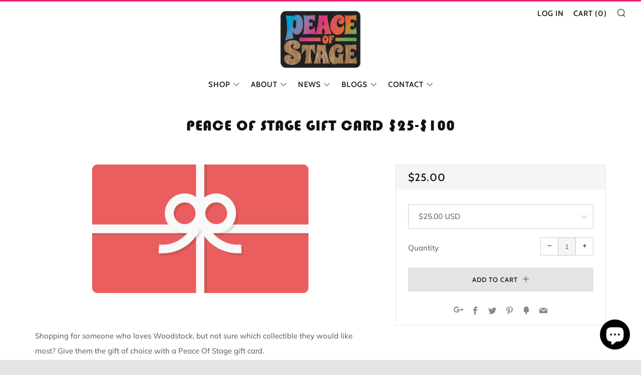

--- FILE ---
content_type: text/css
request_url: https://www.peaceofstage.com/cdn/shop/t/6/assets/vlcustom.css?v=154656430454083092231728373808
body_size: 516
content:
@import"http://fonts.cdnfonts.com/css/keep-on-truckin-2";@import"http://fonts.cdnfonts.com/css/helvetica-2";@import"http://fonts.cdnfonts.com/css/gotham";@import"http://fonts.cdnfonts.com/css/montserrat";.shopify-payment-button{display:none}.jdgm-rev__timestamp{display:none!important}#shopify-section-v-pdp-textimage-section7{padding-top:0!important;margin-top:0!important}.v-prform-title,.jdgm-rev-widg__title{margin-top:1.5rem;font-family:Keep on Truckin,sans-serif;line-height:1.125!important}.v-relatedtitle{margin-top:1rem;font-size:2em!important;font-family:Keep on Truckin,sans-serif!important;font-weight:100!important}.v-customprf-ul,.v-faq-accordion{font-family:Helvetica,sans-serif;font-weight:100}.v-faq-accordion{font-weight:400!important;font-size:1.2em!important}.v-textimage-text-wrapper{font-family:Helvetica,sans-serif;font-weight:300;font-size:1.2em}.v-customprf-ul b{font-weight:600}.v-prform-color{font-family:Gotham Black,sans-serif;text-transform:capitalize;font-size:1.5em}.v-pdp-single-add .js-product-add-text,.jdgm-prev-badge__text{font-family:Gotham Black,sans-serif;text-transform:uppercase;letter-spacing:.1em}.jdgm-prev-badge{display:flex!important;gap:1rem;align-items:center}.v-textimage-text-wrapper strong{font-family:Gotham Black,sans-serif;text-transform:uppercase;letter-spacing:.1em;font-size:1.5em}.v-s-header{font-family:Montserrat,sans-serif}.v-prform-title,.v-s-bigheader,.v-pdp-price{font-family:Keep on Truckin,sans-serif}.v-pdp-single-add{margin-top:5px}.v-custompr-container,.v-maincont{max-width:1500px}.v-maincont{margin:0 auto}.v-custom-prform .container--small{max-width:100%;width:100%;padding:0}.v-custom-prform .product-single__variant{margin-top:0;padding-top:0}.v-custom-prform .section__title--center{margin:0 0 .5rem}.v-custom-prform{padding-top:0}.v-prform-cont{border:unset}.v-prform-title{text-align:left;margin-left:0;padding-left:0;line-height:.7}html.sr body[data-anim-load=true] .section__title.js-sr-loaded .section__title-text:after,html.sr body[data-anim-load=true] .section__title .section__title-text.js-sr-loaded:after{width:0!important}.v-prform-layout .o-layout__item.u-1\/1.u-2\/5\@desk,.v-prform-layout .o-layout__item.u-1\/1.u-3\/5\@desk{padding-left:0!important}.v-custom-prform .v-customprf-ul{margin-bottom:0;margin-left:0}.v-prform-color{margin:0 0 .5rem;padding:0}.v-custom-prform .product-single__price{position:relative;background:transparent;padding:0;text-align:center;margin:0}.v-cprf-price{text-transform:capitalize}.v-custom-prform .c-btn--plus:after{display:none}.v-custom-prform .c-btn--plus{border-radius:20px;padding:1rem 0!important;background-color:#ec63c5;color:#fff;font-weight:700;font-size:1em;font-size:2em;letter-spacing:.3em}#shopify-section-product-template-2,.v-boxshadow,#shopify-section-product-template-2-guitar{box-shadow:0 0 17px #301a0040}#shopify-section-product-template-2,#shopify-section-product-template-2-guitar{margin-top:1rem}.v-s-header{text-align:center;font-weight:600;font-size:1.6em;text-transform:capitalize;margin-bottom:2rem}.v-s-header p{margin-bottom:0rem}.vl-custom-section{padding:3rem 0;margin:1rem 0}.v-textimage-slider-cont{margin-top:2rem;display:flex;justify-items:center;gap:10rem;align-items:center}.v-textimage-wrapper{padding:0 2rem}.v-faq-header p{margin-bottom:2rem}.v-faq-cont{max-width:750px;padding:1rem;margin:0 auto}.v-s-bigheader{font-size:2.5em;font-weight:400;color:#301a00}.v-faq-header{font-size:2em;font-weight:700}.v-pdp-price,.v-prform-color,.v-customprf-ul,.v-s-bigheader,.v-s-header,.v-textimage-text-wrapper,.v-faq-accordion,.jdgm-prev-badge__text,.jdgm-prev-badge__stars{color:#301a00!important}.jdgm-prev-badge__text{margin-left:1rem!important}.v-textimage-img-wrapper img{max-width:600px;width:100%;height:auto}.v-videos-slider-wrapper .owl-thumbs img,.v-news-thumbnails img{width:100%;height:auto;max-width:100px}.owl-thumbs{text-align:center}.my-video-dimensions{width:100%;height:auto}.js-product-title .jdgm-prev-badge{text-align:start;margin-top:.5rem}a.h_banner_img_link:hover{opacity:1!important}@media only screen and (max-width: 1000px){.v-textimage-slider-cont{flex-direction:column!important;gap:0}#shopify-section-v-pdp-textimage-section2 .v-textimage-slider-cont{flex-direction:column!important}}@media screen and (min-width: 981px){.v-prform-layout .o-layout__item.u-1\/1.u-2\/5\@desk{width:45%!important}.v-prform-layout .o-layout__item.u-1\/1.u-3\/5\@desk{width:55%!important}.v-textimage-img-wrapper img{max-width:60vw}}@media screen and (max-width: 767px){.slick-dots .product-single__photos-thumbs__item.product-single__photos-thumbs__item{width:55px;height:auto;border-radius:0;background:#bbb;border:0}}@media screen and (max-width: 767px){.product-single__photos-thumbs__img{display:block}.v-textimage-text-wrapper{text-align:center}}@media only screen and (max-width: 640px){.v-prform-layout .o-layout__item.u-1\/1.u-2\/5\@desk,.v-prform-layout .o-layout__item.u-1\/1.u-3\/5\@desk{padding-left:60px!important}.video-js{margin:0 auto;width:100%;height:250px}.v-videos-slider-wrapper .owl-nav{left:0;right:0;top:20%;width:95%;margin:0 auto}.v-s-header{font-size:1.2em}.v-prform-title{text-align:center;font-size:2em;margin-bottom:1rem}}
/*# sourceMappingURL=/cdn/shop/t/6/assets/vlcustom.css.map?v=154656430454083092231728373808 */
